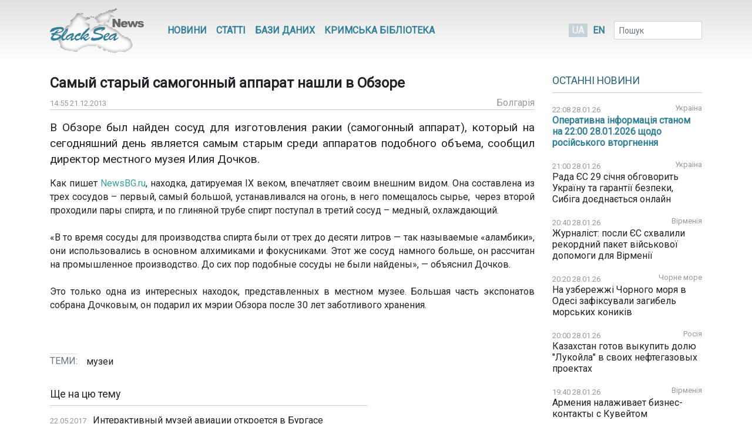

--- FILE ---
content_type: text/html; charset=UTF-8
request_url: https://www.blackseanews.net/read/74525
body_size: 8203
content:
<!DOCTYPE html>
<html lang="uk">
<head>
    <meta charset="utf-8">
    <meta name="viewport" content="width=device-width, initial-scale=1">
    <title>BlackSeaNews | Самый старый самогонный аппарат нашли в Обзоре </title>
    <meta property="og:title" content="BlackSeaNews | Самый старый самогонный аппарат нашли в Обзоре "/>
<meta property="og:type" content="article"/>
<meta property="og:url" content="https://www.blackseanews.net/read/74525"/>
<meta property="og:image" content="https://www.blackseanews.net/img/logo2x.png"/>


<meta property="og:site_name" content="BlackSeaNews"/>

<meta property="og:description" content="В Обзоре был найден сосуд для изготовления ракии (самогонный аппарат), который на сегодняшний день является самым старым среди аппаратов подобного объема, сообщил директор местного музея..."/>

<meta name="twitter:card" content="summary_large_image">
<meta name="twitter:site" content="@blackseanews">
<meta name="twitter:creator" content="@blackseanews">
<meta name="twitter:title" content="BlackSeaNews | Самый старый самогонный аппарат нашли в Обзоре ">
<meta name="twitter:description" content="В Обзоре был найден сосуд для изготовления ракии (самогонный аппарат), который на сегодняшний день является самым старым среди аппаратов подобного объема, сообщил директор местного музея...">
<meta name="twitter:image:src" content="https://www.blackseanews.net/img/logo2x.png">
            <link rel="amphtml" href="https://www.blackseanews.net/amp/read/74525">
        <link rel="stylesheet" type="text/css" href="/css/app.css?id=c57a1f2bbf3ca5e67776"/>
    <link rel="stylesheet" type="text/css" href="/css/vendor/ekko-lightbox.css"/>
    <link rel="stylesheet" type="text/css" href="/css/vendor/datatables.min.css"/>
    <link rel="search" type="application/opensearchdescription+xml" title="BlackSeaNews" href="/opensearch.xml">
    <script src="https://kit.fontawesome.com/b7aed4a890.js"></script>
    <script src="https://cdnjs.cloudflare.com/ajax/libs/jquery/3.4.1/jquery.min.js"
            integrity="sha256-CSXorXvZcTkaix6Yvo6HppcZGetbYMGWSFlBw8HfCJo="
            crossorigin="anonymous"></script>
    <script src="https://stackpath.bootstrapcdn.com/bootstrap/4.4.1/js/bootstrap.bundle.min.js"
            crossorigin="anonymous"
            type="text/javascript"></script>
    <link rel="icon" type="image/png" href="/favicon.png"/>
            <script async src="https://www.googletagmanager.com/gtag/js?id=G-L1NZB3SLH2"></script>
        <script>
            window.dataLayer = window.dataLayer || [];
            function gtag(){dataLayer.push(arguments);}
            gtag('js', new Date());

            gtag('config', 'G-L1NZB3SLH2');
        </script>
        <script type="application/ld+json">
        {
          "@context": "https://schema.org",
          "@type": "WebSite",
          "url": "https://www.blackseanews.net",
          "potentialAction": {
            "@type": "SearchAction",
            "target": "https://www.blackseanews.net/search?q={search_term}",
            "query-input": "required name=search_term" }
        }
    </script>
</head>
<body class="lang-uk">

<div id="fb-root"></div>
<script async defer crossorigin="anonymous"
        src="https://connect.facebook.net/uk_UA/sdk.js#xfbml=1&version=v8.0&appId=246286038786152&autoLogAppEvents=1"
        nonce="WeF8ZBg6"></script>

<b class="screen-overlay"></b>

<header>
    <div class="container">

        <nav class="header__top-menu navbar navbar-expand-lg">
            <a id="main-logo-desktop" href="https://www.blackseanews.net" class="navbar-brand">
                <img src="/img/logo.png"
                     srcset="/img/logo.png, /img/logo2x.png 2x"
                     alt="BlackSeaNews">
            </a>
            <a id="mobile-menu-trigger" class="nav-link" href="#">
                <i class="fa fa-bars fa-lg"></i>
            </a>

            <div id="main-nav" class="navbar-collapse">

                <button id="offcanvas-close" class="btn btn-lg btn-close float-right">
                    <i class="fa fa-times"></i>
                </button>

                <ul class="navbar-nav header__top-menu-items"> <li class="nav-item nav-item-desktop"> <a id="megamenu-trigger" class="nav-link" href="#"> <i class="fa fa-bars fa-lg"></i> </a> </li> <li class="nav-item nav-item-desktop"> <a class="nav-link" href="https://www.blackseanews.net/allnews">Новини</a> </li> <li class="nav-item nav-item-desktop"> <a class="nav-link" href="https://www.blackseanews.net/articles">Статті</a> </li> <li class="nav-item"> <a class="nav-link" href="https://www.blackseanews.net/articles/database"> Бази даних </a> </li> <li class="nav-item"> <a class="nav-link" href="https://www.blackseanews.net/articles/crimean-library"> Кримська Бібліотека </a> </li> <li> <div class="dropdown-menu megamenu"> <div class="row"> <div class="col-md-4 col-12"> <a class="header-link" href="https://www.blackseanews.net/allnews">Новини</a> <ul> <li> <a href="https://www.blackseanews.net/allnews/ukraine"> Україна </a> </li> <li> <a href="https://www.blackseanews.net/allnews/crimea"> Крим </a> </li> <li> <a href="https://www.blackseanews.net/allnews/turkey"> Туреччина </a> </li> <li> <a href="https://www.blackseanews.net/allnews/russia"> Росія </a> </li> <li> <a href="https://www.blackseanews.net/allnews/georgia"> Грузія </a> </li> <li> <a href="https://www.blackseanews.net/allnews/abkhazia"> Абхазія </a> </li> <li> <a href="https://www.blackseanews.net/allnews/southossetia"> Південна Осетія </a> </li> </ul> </div> <div class="col-md-4 col-12"> <ul> <li> <a href="https://www.blackseanews.net/allnews/moldova"> Молдова </a> </li> <li> <a href="https://www.blackseanews.net/allnews/nagorno-karabakh"> Нагірний Карабах </a> </li> <li> <a href="https://www.blackseanews.net/allnews/greece"> Греція </a> </li> <li> <a href="https://www.blackseanews.net/allnews/romania"> Румунія </a> </li> <li> <a href="https://www.blackseanews.net/allnews/bulgaria"> Болгарія </a> </li> <li> <a href="https://www.blackseanews.net/allnews/azerbaijan"> Азербайджан </a> </li> <li> <a href="https://www.blackseanews.net/allnews/armenia"> Вірменія </a> </li> </ul> </div> <div class="col-md-4 col-12" > <a class="header-link" href="https://www.blackseanews.net/articles">Статті</a> <ul> <li> <a href="https://www.blackseanews.net/articles/crimea_occupation"> Крим в окупації </a> </li> <li> <a href="https://www.blackseanews.net/articles/bloody-oil"> Кривава нафта </a> </li> <li> <a href="https://www.blackseanews.net/articles/navy"> Мілітаризація Чорного моря </a> </li> <li> <a href="https://www.blackseanews.net/articles/ship-freedom-monitoring"> Моніторинг свободи судноплавства </a> </li> <li> <a href="https://www.blackseanews.net/articles/sanctions"> Санкції </a> </li> <li> <a href="https://www.blackseanews.net/articles/crimea_ukraine"> Крим до окупації </a> </li> <li> <a href="https://www.blackseanews.net/articles/prewar-archive"> Довоєнний архів </a> </li> </ul> <ul class="other-menu"> <li><a href="https://www.blackseanews.net/contact">Написати до редакції</a></li> </ul> </div> </div> </div> </li> <li class="nav-item nav-item-mobile"> <a class="nav-link" href="https://www.blackseanews.net/contact">Написати до редакції</a> </li></ul>            </div>

            <a id="main-logo-mobile" href="https://www.blackseanews.net">
                <img src="/img/logom.png"
                     srcset="/img/logom.png, /img/logom2x.png 2x"
                     alt="BlackSeaNews">
            </a>

            <div class="header__lang-selector">
                                    <span class="header__lang-selector-selected">UA</span>
                    <a href="/en">EN</a>
                            </div>

            <form class="form-inline header__search d-none d-lg-inline-block" action="https://www.blackseanews.net/search">
                <div class="form-group">
                    <input type="text" class="form-control form-control-sm" placeholder="Пошук" name="q">
                    <button class="btn btn-sm" type="submit">
                        <i class="fa fa-search"></i>
                    </button>
                </div>
            </form>

        </nav>
    </div>
</header>

<main role="main" class="container">
    <div class="row">
        <div class="content-container col-lg-9">
                <div class="news-page">
        <h1>Самый старый самогонный аппарат нашли в Обзоре </h1>
        <div class="news-info">
            <div class="news-info__date">
                <span class="date">14:55 21.12.2013</span>
            </div>
                                                    <div class="news-info__region">
                    <a href="/allnews/bulgaria">Болгарія</a>
                </div>
                    </div>

        <div class="news-content">
            <p><big>В Обзоре был найден сосуд для изготовления ракии (самогонный аппарат), который на сегодняшний день является самым старым среди аппаратов подобного объема, сообщил директор местного музея Илия Дочков.</big></p>

<p>Как пишет <a href="http://newsbg.ru" target="_blank">NewsBG.ru</a>, находка, датируемая IX веком, впечатляет своим внешним видом. Она составлена из трех сосудов &ndash; первый, самый большой, устанавливался на огонь, в него помещалось сырье,&nbsp; через второй проходили пары спирта, и по глиняной трубе спирт поступал в третий сосуд &ndash; медный, охлаждающий.<br />
<br />
&laquo;В то время сосуды для производства спирта были от трех до десяти литров &mdash; так называемые &laquo;аламбики&raquo;, они использовались в основном алхимиками и фокусниками. Этот же сосуд намного больше, он рассчитан на промышленное производство. До сих пор подобные сосуды не были найдены&raquo;, &mdash; объяснил Дочков.<br />
<br />
Это только одна из интересных находок, представленных в местном музее. Большая часть экспонатов собрана Дочковым, он подарил их мэрии Обзора после 30 лет заботливого хранения.</p>

<p style="text-align: right;">&nbsp;</p>

        </div>

                    <div class="news-tags">
                <div class="news-tags__row">
                    <div class="news-tags__theme">Теми:</div>
                    <div class="news-tags__tags">
                        <ul class="tags-list">
                                                            <li>
                                    <a href="https://www.blackseanews.net/tag/%D0%BC%D1%83%D0%B7%D0%B5%D0%B8">
                                        музеи</a>
                                </li>
                                                    </ul>
                    </div>
                </div>
            </div>
        
        <div class="share">
            <div class="addthis_inline_share_toolbox"></div>
        </div>

                    <div class="pl row">
                <div class="col-12 col-lg-8">
                    <h3>Ще на цю тему</h3>
                    <ul class="pl__list">
                                                    <li class="pl__item">
                                <span class="date">22.05.2017</span>
                                 <a class="news-link " href="https://www.blackseanews.net/read/130429">
    Интерактивный музей авиации откроется в Бургасе
</a>
 
                            </li>
                                                    <li class="pl__item">
                                <span class="date">26.04.2016</span>
                                 <a class="news-link " href="https://www.blackseanews.net/read/115358">
    Украденная 20 лет назад фракийская шлем-маска возвращена в музей Пловдива / Фото
</a>
 
                            </li>
                                                    <li class="pl__item">
                                <span class="date">25.04.2016</span>
                                 <a class="news-link " href="https://www.blackseanews.net/read/115188">
    Подземный археологический музей открылся в Софии
</a>
 
                            </li>
                                                    <li class="pl__item">
                                <span class="date">06.10.2015</span>
                                 <a class="news-link " href="https://www.blackseanews.net/read/106131">
    В пловдивском Археологическом музее выставлена раннехристианская гробница / Фото
</a>
 
                            </li>
                                                    <li class="pl__item">
                                <span class="date">13.08.2015</span>
                                 <a class="news-link " href="https://www.blackseanews.net/read/103742">
    Фракийские сокровища вернулись из «Лувра» домой
</a>
 
                            </li>
                                                    <li class="pl__item">
                                <span class="date">15.04.2015</span>
                                 <a class="news-link " href="https://www.blackseanews.net/read/98127">
    Болгария представляет в Лувре свои археологические сокровища
</a>
 
                            </li>
                                                    <li class="pl__item">
                                <span class="date">21.08.2014</span>
                                 <a class="news-link " href="https://www.blackseanews.net/read/85761">
    В Русе откроется самый большой в Болгарии экологический музей 
</a>
 
                            </li>
                                                    <li class="pl__item">
                                <span class="date">28.01.2014</span>
                                 <a class="news-link " href="https://www.blackseanews.net/read/75903">
    Старая мельница в Балчике станет музеем 
</a>
 
                            </li>
                                                    <li class="pl__item">
                                <span class="date">19.12.2013</span>
                                 <a class="news-link " href="https://www.blackseanews.net/read/74433">
    Музей вина начнет работать в болгарском Мелнике
</a>
 
                            </li>
                                                    <li class="pl__item">
                                <span class="date">18.12.2013</span>
                                 <a class="news-link " href="https://www.blackseanews.net/read/74168">
    Здание ЦУМа в центре Софии может стать российским Музеем православия
</a>
 
                            </li>
                                                    <li class="pl__item">
                                <span class="date">22.11.2013</span>
                                 <a class="news-link " href="https://www.blackseanews.net/read/73296">
    В Болгарии появится музей балканской форели
</a>
 
                            </li>
                                                    <li class="pl__item">
                                <span class="date">02.11.2013</span>
                                 <a class="news-link " href="https://www.blackseanews.net/read/72464">
    В Софии построят детский музей по американской модели 
</a>
 
                            </li>
                                            </ul>
                </div>
                <div class="col-12 col-lg-4">
                                            <div class="ad">
                            <ins class="adsbygoogle"
                                 style="display:block"
                                 data-ad-client="ca-pub-0640207008306514"
                                 data-ad-slot="8268652542"
                                 data-ad-format="auto"
                                 data-full-width-responsive="true"></ins>
                            <script>
                                (adsbygoogle = window.adsbygoogle || []).push({});
                            </script>
                        </div>
                                    </div>
            </div>
            </div>
        </div>
        <aside class="sidebar col-lg-3">
            <div class="latest-news"> <div class="latest-news__header"> <h3 class="line"> <a href="https://www.blackseanews.net/allnews">Останні новини</a> </h3> </div> <div class="latest-news__body"> <ul class="latest-news-list"> <li class="latest-news-list__item"> <div class="latest-news-list__item-header"> <span class="date">22:08 28.01.26</span> <a href="/allnews/ukraine">Україна</a> </div> <a class="news-link news-link--top " href="https://www.blackseanews.net/read/240125"> Оперативна інформація станом на 22:00 28.01.2026 щодо російського вторгнення</a> </li> <li class="latest-news-list__item"> <div class="latest-news-list__item-header"> <span class="date">21:00 28.01.26</span> <a href="/allnews/ukraine">Україна</a> </div> <a class="news-link " href="https://www.blackseanews.net/read/240114"> Рада ЄС 29 січня обговорить Україну та гарантії безпеки, Сибіга доєднається онлайн</a> </li> <li class="latest-news-list__item"> <div class="latest-news-list__item-header"> <span class="date">20:40 28.01.26</span> <a href="/allnews/armenia">Вірменія</a> </div> <a class="news-link " href="https://www.blackseanews.net/read/240111"> Журналіст: посли ЄС схвалили рекордний пакет військової допомоги для Вірменії</a> </li> <li class="latest-news-list__item"> <div class="latest-news-list__item-header"> <span class="date">20:20 28.01.26</span> <a href="/allnews/blacksea">Чорне море</a> </div> <a class="news-link " href="https://www.blackseanews.net/read/240109"> На узбережжі Чорного моря в Одесі зафіксували загибель морських коників</a> </li> <li class="latest-news-list__item"> <div class="latest-news-list__item-header"> <span class="date">20:00 28.01.26</span> <a href="/allnews/russia">Росія</a> </div> <a class="news-link " href="https://www.blackseanews.net/read/240107"> Казахстан готов выкупить долю &quot;Лукойла&quot; в своих нефтегазовых проектах</a> </li> <li class="latest-news-list__item"> <div class="latest-news-list__item-header"> <span class="date">19:40 28.01.26</span> <a href="/allnews/armenia">Вірменія</a> </div> <a class="news-link " href="https://www.blackseanews.net/read/240106"> Армения налаживает бизнес-контакты с Кувейтом</a> </li> <li class="latest-news-list__item"> <div class="latest-news-list__item-header"> <span class="date">19:20 28.01.26</span> <a href="/allnews/russia">Росія</a> </div> <a class="news-link " href="https://www.blackseanews.net/read/240105"> Лидеры России и ОАЭ проведут переговоры в Москве</a> </li> <li class="latest-news-list__item"> <div class="latest-news-list__item-header"> <span class="date">19:00 28.01.26</span> <a href="/allnews/romania">Румунія</a> </div> <a class="news-link " href="https://www.blackseanews.net/read/240096"> У Румунії на пляжі виявлено морську міну</a> </li> <li class="latest-news-list__item"> <div class="latest-news-list__item-header"> <span class="date">18:40 28.01.26</span> <a href="/allnews/russia">Росія</a> </div> <a class="news-link " href="https://www.blackseanews.net/read/240103"> В Красноярском крае родителей школьников оштрафовали за критику сбора для «СВО»</a> </li> <div class="ad"> <ins class="adsbygoogle" style="display:inline-block;width:210px;height:210px" data-ad-client="ca-pub-0640207008306514" data-ad-slot="1322108422"></ins> <script> (adsbygoogle = window.adsbygoogle || []).push({}); </script> </div> <li class="latest-news-list__item"> <div class="latest-news-list__item-header"> <span class="date">18:20 28.01.26</span> <a href="/allnews/russia">Росія</a> </div> <a class="news-link " href="https://www.blackseanews.net/read/240102"> Крупный пожар охватил бывший автомобильный завод Volkswagen в Калуге</a> </li> <li class="latest-news-list__item"> <div class="latest-news-list__item-header"> <span class="date">18:00 28.01.26</span> <a href="/allnews/crimea">Крим</a> </div> <a class="news-link " href="https://www.blackseanews.net/read/240101"> В Крыму на три дня объявлено экстренное штормовое предупреждение из-за непогоды – МЧС РФ</a> </li> <li class="latest-news-list__item"> <div class="latest-news-list__item-header"> <span class="date">17:40 28.01.26</span> <a href="/allnews/ukraine">Україна</a> </div> <a class="news-link " href="https://www.blackseanews.net/read/240100"> Литва виділила понад 14 млн євро на відновлення України</a> </li> <li class="latest-news-list__item"> <div class="latest-news-list__item-header"> <span class="date">17:20 28.01.26</span> <a href="/allnews/russia">Росія</a> </div> <a class="news-link " href="https://www.blackseanews.net/read/240099"> Латвія готує план для швидкого закриття доріг на східному кордоні</a> </li> <li class="latest-news-list__item"> <div class="latest-news-list__item-header"> <span class="date">17:00 28.01.26</span> <a href="/allnews/greece">Греція</a> </div> <a class="news-link " href="https://www.blackseanews.net/read/240098"> Греція модернізує 38 своїх винищувачів F-16 до конфігурації Viper</a> </li> <li class="latest-news-list__item"> <div class="latest-news-list__item-header"> <span class="date">16:40 28.01.26</span> <a href="/allnews/moldova">Молдова</a> </div> <a class="news-link " href="https://www.blackseanews.net/read/240097"> Уряд Молдови продовжив тимчасовий захист для українців</a> </li> <li class="latest-news-list__item"> <div class="latest-news-list__item-header"> <span class="date">16:20 28.01.26</span> <a href="/allnews/ukraine">Україна</a> </div> <a class="news-link news-link--top " href="https://www.blackseanews.net/read/240104"> Оперативна інформація станом на 16:00 28.01.2026 щодо російського вторгнення</a> </li> <li class="latest-news-list__item"> <div class="latest-news-list__item-header"> <span class="date">16:00 28.01.26</span> <a href="/allnews/ukraine">Україна</a> </div> <a class="news-link " href="https://www.blackseanews.net/read/240095"> Італія надала €1 мільйон на посилення кібербезпеки України</a> </li> <div class="ad"> <ins class="adsbygoogle" style="display:inline-block;width:210px;height:210px" data-ad-client="ca-pub-0640207008306514" data-ad-slot="1322108422"></ins> <script> (adsbygoogle = window.adsbygoogle || []).push({}); </script> </div> <li class="latest-news-list__item"> <div class="latest-news-list__item-header"> <span class="date">15:40 28.01.26</span> <a href="/allnews/ukraine">Україна</a> </div> <a class="news-link " href="https://www.blackseanews.net/read/240094"> До МЗС викликали посла Угорщини через антиукраїнські заяви Будапешта</a> </li> <li class="latest-news-list__item"> <div class="latest-news-list__item-header"> <span class="date">15:20 28.01.26</span> <a href="/allnews/russia">Росія</a> </div> <a class="news-link " href="https://www.blackseanews.net/read/240093"> Китай забезпечує російське виробництво ракет «Орєшнік» - The Telegraph</a> </li> <li class="latest-news-list__item"> <div class="latest-news-list__item-header"> <span class="date">15:00 28.01.26</span> <a href="/allnews/turkey">Туреччина</a> </div> <a class="news-link " href="https://www.blackseanews.net/read/240092"> За шпионаж в пользу Ирана арестовали шестерых человек в Турции</a> </li> <li class="latest-news-list__item"> <div class="latest-news-list__item-header"> <span class="date">14:40 28.01.26</span> <a href="/allnews/turkey">Туреччина</a> </div> <a class="news-link " href="https://www.blackseanews.net/read/240091"> Президенты Турции и США обсудили двусторонние отношения, последние события в Сирии, Совет мира по Газе</a> </li> <li class="latest-news-list__item"> <div class="latest-news-list__item-header"> <span class="date">14:20 28.01.26</span> <a href="/allnews/russia">Росія</a> </div> <a class="news-link " href="https://www.blackseanews.net/read/240090"> Четвертый за неделю самолет российской авиакомпании сломался в полете</a> </li> <li class="latest-news-list__item"> <div class="latest-news-list__item-header"> <span class="date">14:00 28.01.26</span> <a href="/allnews/russia">Росія</a> </div> <a class="news-link " href="https://www.blackseanews.net/read/240089"> 14 европейских стран предупредили о возможных задержаниях судов &quot;теневого флота&quot; РФ</a> </li> <li class="latest-news-list__item"> <div class="latest-news-list__item-header"> <span class="date">13:40 28.01.26</span> <a href="/allnews/ukraine">Україна</a> </div> <a class="news-link " href="https://www.blackseanews.net/read/240088"> РФ вдарила по порту &quot;Південний&quot; під Одесою: кадри пожежі та руйнувань</a> </li> <li class="latest-news-list__item"> <div class="latest-news-list__item-header"> <span class="date">13:20 28.01.26</span> <a href="/allnews/ukraine">Україна</a> </div> <a class="news-link " href="https://www.blackseanews.net/read/240087"> У Брюсселі презентували проєкт публічно-приватного партнерства у порту Чорноморськ</a> </li> </ul> </div> <div class="latest-news__footer"> <a href="https://www.blackseanews.net/allnews">Усі новини</a> </div></div>
<div class="likebox">
    <div class="fb-page"
         data-href="https://www.facebook.com/BlackSeaNews/"
         data-tabs="" data-width="" data-height="" data-small-header="false" data-adapt-container-width="true"
         data-hide-cover="false" data-show-facepile="false">
        <blockquote cite="https://www.facebook.com/BlackSeaNews/" class="fb-xfbml-parse-ignore">
            <a href="https://www.facebook.com/BlackSeaNews/">BlackSeaNews</a>
        </blockquote>
    </div>
</div>


<div id="SinoptikInformer" style="width:255px; margin-top: 32px;" class="SinoptikInformer type1">
    <div class="siHeader">
        <div class="siLh">
            <div class="siMh">
                <a onmousedown="siClickCount();" class="siLogo" href="https://ua.sinoptik.ua/" target="_blank"
                   rel="nofollow" title="Погода"></a>
                Погода <span id="siHeader"></span></div>
        </div>
    </div>
    <div class="siBody">
        <a onmousedown="siClickCount();" href="https://ua.sinoptik.ua/погода-київ" title="Погода у Києві"
           target="_blank">
            <div class="siCity">
                <div class="siCityName"><span>Київ</span></div>
                <div id="siCont0" class="siBodyContent">
                    <div class="siLeft">
                        <div class="siTerm"></div>
                        <div class="siT" id="siT0"></div>
                        <div id="weatherIco0"></div>
                    </div>
                    <div class="siInf"><p>вологість: <span id="vl0"></span></p>
                        <p>тиск: <span id="dav0"></span></p>
                        <p>вітер: <span id="wind0"></span></p></div>
                </div>
            </div>
        </a>
        <a onmousedown="siClickCount();" href="https://ua.sinoptik.ua/погода-сімферополь" title="Погода у Сімферополі"
           target="_blank">
            <div class="siCity">
                <div class="siCityName"><span>Сімферополь</span></div>
                <div id="siCont1" class="siBodyContent">
                    <div class="siLeft">
                        <div class="siTerm"></div>
                        <div class="siT" id="siT1"></div>
                        <div id="weatherIco1"></div>
                    </div>
                    <div class="siInf"><p>вологість: <span id="vl1"></span></p>
                        <p>тиск: <span id="dav1"></span></p>
                        <p>вітер: <span id="wind1"></span></p></div>
                </div>
            </div>
        </a>
        <div class="siLinks">Погода на 10 днів від
            <a href="https://ua.sinoptik.ua/10-днів" title="Погода на 10 днів" target="_blank"
               onmousedown="siClickCount();"> sinoptik.ua
            </a>
        </div>
    </div>
    <div class="siFooter">
        <div class="siLf">
            <div class="siMf"></div>
        </div>
    </div>
</div>
<script type="text/javascript" charset="UTF-8"
        src="//sinoptik.ua/informers_js.php?title=4&amp;wind=3&amp;cities=303010783,303024302&amp;lang=ua"></script>


    <div class="ad">
        <ins class="adsbygoogle"
             style="display:inline-block;width:210px;height:210px"
             data-ad-client="ca-pub-0640207008306514"
             data-ad-slot="1322108422"></ins>
        <script>
            (adsbygoogle = window.adsbygoogle || []).push({});
        </script>
    </div>
        </aside>
    </div>
</main>

<footer>
    <div class="container">
    <div class="row">
        <a class="logo" href="https://www.blackseanews.net">
                            <img class="logo-img"
                     src="/img/logo.png"
                     srcset="/img/logo.png, /img/logo2x.png 2x"
                     alt="BlackSeaNews">
                    </a>
        <div class="footer-content">
            <ul class="menu">
                                    <li>
                        <a href="https://www.blackseanews.net/allnews">Новини</a>
                    </li>
                                <li>
                    <a href="https://www.blackseanews.net/articles">Статті</a>
                </li>
                <li>
                    <a href="https://www.blackseanews.net/articles/database">
                        Бази даних                    </a>
                </li>
                <li>
                    <a href="https://www.blackseanews.net/articles/crimean-library">
                        Кримська Бібліотека                    </a>
                </li>
                <li>
                    <a href="https://www.blackseanews.net/contact">Контакти</a>
                </li>
            </ul>
            <div class="disclaimer">
                &copy; 2026
                <a class="mr-3" href="https://www.blackseanews.net">
                    Чорноморські новини                </a>
                Використання матеріалів порталу дозволяється за умови посилання (для інтернет-видань – прямого відкритого для пошукових систем гіперпосилання) на <a href="https://www.blackseanews.net">BlackSeaNews.net</a>.                Републікація фотографій можлива тільки за умови посилання на джерело та автора фото.            </div>
        </div>
    </div>
    <div class="eed row">
                            <img class="eed-logo"
                 src="/img/eedua.jpg"
                 srcset="/img/eedua.jpg, /img/eedua2x.jpg 2x"
                 alt="EED">
                <div class="disclaimer">
            Цей сайт створений за підтримки Європейського Фонду за Демократію (EED). Зміст сайту не обов'язково відображає думку EED і є предметом виключної відповідальності авторів.        </div>
    </div>
</div>
</footer>

<script src="/js/vendor/ekko-lightbox.min.js"></script>
<script src="/js/app.js?id=45f42ac5621294a2e97f"></script>
<script async src="https://pagead2.googlesyndication.com/pagead/js/adsbygoogle.js"></script>
<script type="text/javascript" src="//s7.addthis.com/js/300/addthis_widget.js#pubid=blackseanews"></script>

<script defer src="https://static.cloudflareinsights.com/beacon.min.js/vcd15cbe7772f49c399c6a5babf22c1241717689176015" integrity="sha512-ZpsOmlRQV6y907TI0dKBHq9Md29nnaEIPlkf84rnaERnq6zvWvPUqr2ft8M1aS28oN72PdrCzSjY4U6VaAw1EQ==" data-cf-beacon='{"version":"2024.11.0","token":"b339d8479cef4ebb8ccecbceb40d6363","r":1,"server_timing":{"name":{"cfCacheStatus":true,"cfEdge":true,"cfExtPri":true,"cfL4":true,"cfOrigin":true,"cfSpeedBrain":true},"location_startswith":null}}' crossorigin="anonymous"></script>
</body>
</html>


--- FILE ---
content_type: text/html; charset=utf-8
request_url: https://www.google.com/recaptcha/api2/aframe
body_size: 266
content:
<!DOCTYPE HTML><html><head><meta http-equiv="content-type" content="text/html; charset=UTF-8"></head><body><script nonce="aA2h5CM_85FAvkexOn-B2A">/** Anti-fraud and anti-abuse applications only. See google.com/recaptcha */ try{var clients={'sodar':'https://pagead2.googlesyndication.com/pagead/sodar?'};window.addEventListener("message",function(a){try{if(a.source===window.parent){var b=JSON.parse(a.data);var c=clients[b['id']];if(c){var d=document.createElement('img');d.src=c+b['params']+'&rc='+(localStorage.getItem("rc::a")?sessionStorage.getItem("rc::b"):"");window.document.body.appendChild(d);sessionStorage.setItem("rc::e",parseInt(sessionStorage.getItem("rc::e")||0)+1);localStorage.setItem("rc::h",'1769649050659');}}}catch(b){}});window.parent.postMessage("_grecaptcha_ready", "*");}catch(b){}</script></body></html>